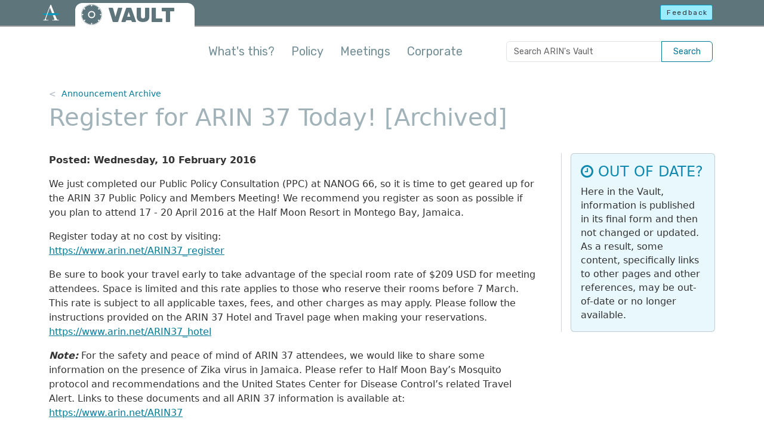

--- FILE ---
content_type: image/svg+xml
request_url: https://www.arin.net/vault/img/vault-logo-v2.svg
body_size: 996
content:
<?xml version="1.0" encoding="utf-8"?>
<!-- Generator: Adobe Illustrator 27.5.0, SVG Export Plug-In . SVG Version: 6.00 Build 0)  -->
<svg version="1.1" xmlns="http://www.w3.org/2000/svg" xmlns:xlink="http://www.w3.org/1999/xlink" x="0px" y="0px"
	 viewBox="0 0 400 400" style="enable-background:new 0 0 400 400;" xml:space="preserve">
<style type="text/css">
	.st0{fill:#5C747C;}
</style>
<g id="svg">
</g>
<g id="Layer_2">
</g>
<g id="Layer_3">
</g>
<g id="Layer_4">
</g>
<g id="Layer_5">
	<g>
		<path class="st0" d="M200,0C89.5,0,0,89.5,0,200s89.6,200,200,200s200-89.6,200-200S310.5,0,200,0z M338.6,338.6
			c-18,18-39,32.1-62.3,42C252.1,390.8,226.5,396,200,396s-52.1-5.2-76.3-15.4c-23.3-9.9-44.3-24-62.3-42s-32.1-39-42-62.3
			C9.2,252.1,4,226.5,4,200s5.2-52.1,15.4-76.3c9.9-23.3,24-44.3,42-62.3s39-32.1,62.3-42C147.9,9.2,173.5,4,200,4
			s52.1,5.2,76.3,15.4c23.3,9.9,44.3,24,62.3,42s32.1,39,42,62.3c10.2,24.2,15.4,49.8,15.4,76.3s-5.2,52.1-15.4,76.3
			C370.7,299.6,356.6,320.6,338.6,338.6z"/>
		<path class="st0" d="M357.6,199.9c0-12.4,25.4-11.7,29-11.6c-2.2-35.7-14.4-68.7-33.9-96.2c-3.2,2.7-22.3,18.2-29.8,9.3
			c-7.9-9.6,12.5-25.5,15.1-27.4c-31.8-34.8-76.5-57.5-126.5-60.6c0.2,3.7,0.8,29-11.6,29c-11.8,0-11.8-25.3-11.8-29
			c-50.1,3.1-94.8,25.9-126.5,60.7c2.8,2.1,22.9,17.8,15,27.4c-7.3,8.9-26.2-6.3-29.7-9.2c-19.4,27.5-31.6,60.4-33.8,96.1
			c3.8-0.2,29-0.7,29,11.6c0,11.8-25.2,11.8-29,11.8c2.2,36.4,14.9,69.9,35,97.7c3-2.5,22.4-18.4,29.8-9.3c7.8,9.5-12,25.1-15,27.4
			c31.7,34.1,76,56.3,125.5,59.2c-0.1-3.6,0-29,11.8-29c12.3,0,11.7,25.2,11.6,29c49.2-3.1,93.2-25.3,124.8-59.2
			c-3.8-2.9-22.4-17.9-14.7-27.2c7.3-8.8,25.9,6,29.6,9.1c20.1-27.8,32.7-61.3,34.9-97.7C383,211.8,357.6,211.7,357.6,199.9z
			 M200,269c-38.1,0-69-31-69-69c0-38.1,31-69,69-69c38.1,0,69,31,69,69C269,238.1,238.1,269,200,269z"/>
		<circle class="st0" cx="200" cy="200" r="46.7"/>
	</g>
</g>
</svg>
